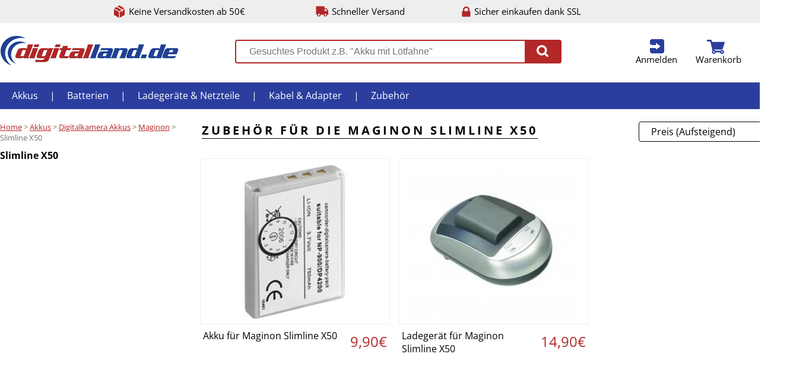

--- FILE ---
content_type: text/html;charset=UTF-8
request_url: https://www.digitalland.de/akkus/digitalkamera-akkus/maginon/slimline-x50.html
body_size: 4362
content:
<!DOCTYPE html>
<html lang="de">
<head>
	<meta charset="utf-8"/>
	<meta http-equiv="X-UA-Compatible" content="IE=edge">
	<meta content="width=device-width, initial-scale=1.0" name="viewport"/>
	<meta http-equiv="Content-type" content="text/html; charset=utf-8">
	<meta content="Digitalland.de" name="author"/>
	<meta name="description" content="Slimline X50">
		<title>Slimline X50 | Digitalland</title>
	<style>
html, body, body div, span, object, iframe, h1, h2, h3, h4, h5, h6, p, blockquote, pre, abbr, address, cite, code, del, dfn, em, img, ins, kbd, q, samp, small, strong, sub, sup, var, b, i, dl, dt, dd, ol, ul, li, fieldset, form, label, legend, table, caption, tbody, tfoot, thead, tr, th, td, article, aside, figure, footer, header, menu, nav, section, time, mark, audio, video, details, summary { margin: 0; padding: 0; border: 0; font: normal 100% 'Open Sans', sans-serif; vertical-align: baseline; background: transparent; }
	</style>
		<link rel="stylesheet" text="text/css" href="/css/202501310930/desktop.min.css">
	<link rel="icon" href="/favicon.png" type="image/png">
	<!--[if IE]><link rel="shortcut icon" href="/favicon.png" type="image/png"><![endif]-->
</head>
<body class="bcat">
<div class="octr pagehead clearfix">
	<ul>
		<li class="cs freeship">Keine Versandkosten ab 50€</li>
		<li class="cs shiptime">Schneller Versand</li>
		<li class="cs ssl">Sicher einkaufen dank SSL</li>
	</ul>
</div>
<div class="octr topbar clearfix" id="topbar">
	<ul class="bar">
		<li class="logo"><a href="/" title="Akkus, Batterien, Ladegeräte und Kabel bei Digitalland.de"><img src="/i/logo.png" alt="Digitallan.de"></a></li>
		<li class="search">
			<div class="search">
				<form action="/search/" method="GET">
					<input type="text" id="gsearch" autocomplete="off" name="q" value="" placeholder="Gesuchtes Produkt z.B. &quot;Akku mit Lötfahne&quot;">
					<button type="submit"><span class="cs"></button>
				</form>
			</div>
			<div class="result" id="searchresult"><div class="loading">Ergebnisse werden geladen...</div></div>
		</li>
		<li class="nav">			<a href="/u/login/" class="cs login" id="toplogin" title="Anmelden">Anmelden</a>

		<div class="short userlogin">
			<form data-ajax="true" action="/:u/login_check/?xtarget=.topbar .userlogin" class="form" method="POST" >
	<div class="iline">
					<div class="info">E-Mail-Adresse:</div>
					<label class="input email"><input type="input" name="email" placeholder="E-Mail Adresse hier eintragen." ></label>
					<div class="error email">Bitte eine gültige E-Mail Adresse eintragen.</div>
				</div>
				<div class="iline">
					<div class="info">Passwort:</div>
					<label class="input password"><input type="password" name="password" placeholder="Passwort hier eintragen." ></label>
					<div class="error password">Bitte ein Passwort eintragen.</div>
					<div class="error notfound">Die E-Mail-Adresse und/oder das Passwort stimmen nicht überein. Bitte korrigieren.</div>
				</div>
				<button class="genredbutton" type="submit">An Kundenkonto anmelden</button>
				<a data-ajax="true" href="/:u/login_password_lost/" class="lostpw" title="Passwort vergessen?">Passwort vergessen?</a>
</form>

		</div>
		<a href="/u/cart/" class="cs cart" id="topcart" title="zum Warenkorb">Warenkorb</a>

	<div class="short cart" id="cntfy">
	<div class="list">
			Sie haben nichts im Warenkorb.
		</div>
</li>
	</ul>
</div>

<div class="octr menu">
<ul class="clearfix">
	<li><a href="/akkus.html" title="Akkus">Akkus</a>
<ul>
		<li><a href="/akkus/akkus-mit-lotfahne.html" title="Akkus mit Lötfahne">Akkus mit Lötfahne</a>
<li><a href="/akkus/akkupacks.html" title="Akkupacks">Akkupacks</a>
<li><a href="/akkus/akkus-nach-grosse.html" title="Akkus nach Größe">Akkus nach Größe</a>
<li><a href="/akkus/blei-akkus.html" title="Bleiakkus">Bleiakkus</a>
<li><a href="/akkus/backup-akkus.html" title="Backup Akkus">Backup Akkus</a>
<li><a href="/akkus/smartphone-akku.html" title="Smartphone Akkus">Smartphone Akkus</a>
<li><a href="/akkus/camcorder-akkus.html" title="Camcorder Akkus">Camcorder Akkus</a>
<li><a href="/akkus/digitalkamera-akkus.html" title="Digitalkamera Akkus">Digitalkamera Akkus</a>
<li><a href="/akkus/audio-mp3-player-akkus.html" title="Audio/ MP3/ E-Book Akkus">Audio/ MP3/ E-Book Akkus</a>
<li><a href="/akkus/notebook-akkus.html" title="Notebook Akkus">Notebook Akkus</a>
<li><a href="/akkus/werkzeug-akkus.html" title="Werkzeug Akkus">Werkzeug Akkus</a>
<li><a href="/akkus/schnurlostelefon-akkus.html" title="Telefon Akkus">Telefon Akkus</a>
<li><a href="/akkus/gps-navigation-akkus.html" title="GPS / Navi Akkus">GPS / Navi Akkus</a>
<li><a href="/akkus/handy-akkus.html" title="Handy Akkus">Handy Akkus</a>

	</ul></li>
	<li>|</li>	<li><a href="/batterien.html" title="Batterien">Batterien</a>
<ul>
		<li><a href="/batterien/standard-batterien.html" title="Standard Batterien">Standard Batterien</a>
<li><a href="/batterien/spezial-batterien.html" title="Spezial Batterien">Spezial Batterien</a>
<li><a href="/batterien/knopfzellen.html" title="Knopfzellen">Knopfzellen</a>
<li><a href="/batterien/photobatterien-akkus.html" title="Fotobatterien & Akkus">Fotobatterien & Akkus</a>
<li><a href="/batterien/horgerate-batterien.html" title="Hörgeräte Batterien">Hörgeräte Batterien</a>
<li><a href="/batterien/lithium-batterien.html" title="Lithium Batterien">Lithium Batterien</a>
<li><a href="/batterien/3-6v-lithium-batterien.html" title="3,6V Lithium Batterien">3,6V Lithium Batterien</a>
<li><a href="/batterien/rauchmelder-batterien.html" title="Rauchmelder Batterien">Rauchmelder Batterien</a>
<li><a href="/batterien/batterietester.html" title="Batterietester">Batterietester</a>

	</ul></li>
	<li>|</li>	<li><a href="/ladegerate-netzteile.html" title="Ladegeräte & Netzteile">Ladegeräte & Netzteile</a>
<ul>
		<li><a href="/ladegerate-netzteile/ladegerate-digicam-camcorder.html" title="Ladegeräte DigiCam / Camcorder">Ladegeräte DigiCam / Camcorder</a>
<li><a href="/ladegerate-netzteile/ladegerate-fur-handys.html" title="Ladegeräte für Handy / Smartphone">Ladegeräte für Handy / Smartphone</a>
<li><a href="/ladegerate-netzteile/ladekabel-fur-ipod-iphone.html" title="Ladekabel für iPod / iPhone / iPad">Ladekabel für iPod / iPhone / iPad</a>
<li><a href="/ladegerate-netzteile/ladegerate-fur-einzelzellen.html" title="Ladegeräte für Einzelzellen">Ladegeräte für Einzelzellen</a>
<li><a href="/ladegerate-netzteile/ladegerat-fur-tablet-pc.html" title="Ladegeräte für Tablet PC">Ladegeräte für Tablet PC</a>
<li><a href="/ladegerate-netzteile/ladegerate-fur-bleiakkus.html" title="Ladegeräte für Bleiakkus">Ladegeräte für Bleiakkus</a>
<li><a href="/ladegerate-netzteile/notebook-netzteile.html" title="Notebook Netzteile">Notebook Netzteile</a>
<li><a href="/ladegerate-netzteile/usb-ladegerate.html" title="USB Ladegeräte">USB Ladegeräte</a>
<li><a href="/ladegerate-netzteile/ladegerate-fur-werkzeugakkus.html" title="Ladegeräte für Werkzeugakkus">Ladegeräte für Werkzeugakkus</a>

	</ul></li>
	<li>|</li>	<li><a href="/kabel.html" title="Kabel & Adapter">Kabel & Adapter</a>
<ul>
		<li><a href="/kabel/audio-video-kabel.html" title="Audio- / Video Kabel">Audio- / Video Kabel</a>
<li><a href="/kabel/computerkabel.html" title="Computerkabel">Computerkabel</a>
<li><a href="/kabel/kabel-fur-digitalkameras.html" title="Kabel für Digitalkameras">Kabel für Digitalkameras</a>
<li><a href="/kabel/dvi-umschalter.html" title="DVI Umschalter">DVI Umschalter</a>
<li><a href="/kabel/hdmi-konverter.html" title="HDMI Konverter">HDMI Konverter</a>
<li><a href="/kabel/hdmi-switch.html" title="HDMI Umschalter">HDMI Umschalter</a>

	</ul></li>
	<li>|</li>	<li><a href="/zubehor.html" title="Zubehör">Zubehör</a>
<ul>
		<li><a href="/zubehor/aufbewahrungsboxen.html" title="Aufbewahrungsboxen">Aufbewahrungsboxen</a>
<li><a href="/zubehor/antennen-verstaerker-zubehor-dvbt-dvbt2-dvbc.html" title="Antennen">Antennen, Verstärker & Zubehör für DVB-T, DVB-T2, DVB-C und DVB-S</a>
<li><a href="/zubehor/reiseadapter.html" title="Reiseadapter">Reiseadapter</a>
<li><a href="/zubehor/netzwerkzubehoer.html" title="Netzwerkzubehör">Netzwerkzubehör</a>
<li><a href="/zubehor/stative.html" title="Stative">Stative</a>
<li><a href="/zubehor/steckdosenleisten.html" title="Steckdosenleisten">Steckdosenleisten</a>
<li><a href="/zubehor/taschenlampen.html" title="Taschenlampen">Taschenlampen</a>
<li><a href="/zubehor/taschen.html" title="Taschen & Hüllen">Taschen & Hüllen</a>
<li><a href="/zubehor/displayfolien.html" title="Displayfolien">Displayfolien</a>
<li><a href="/zubehor/lotzubehor.html" title="Lötzubehör">Lötzubehör</a>
<li><a href="/zubehor/wandhalterungen.html" title="Wand- & Deckenhalter">Wand- & Deckenhalter</a>
<li><a href="/zubehor/wlan.html" title="WLAN">WLAN</a>

	</ul></li>
	
</ul>
</div>

<div class="octr clearfix cat"><div class="ictr">
<div class="csrow">
	<div class="bc">
		<span><a href="/" title="Digitalland.de"><span>Home</span></a></span> &gt;
		<span><a href="/akkus.html" title="Akkus"><span>Akkus</span></a>
</span> &gt; <span><a href="/akkus/digitalkamera-akkus.html" title="Digitalkamera Akkus"><span>Digitalkamera Akkus</span></a>
</span> &gt; <span><a href="/akkus/digitalkamera-akkus/maginon.html" title="Maginon"><span>Maginon</span></a>
</span> &gt; Slimline X50
	</div>
	
	<h2 class="subhead">Slimline X50</h2>
	

	<div class="csub"></div>
	</div>
<div class="cslist csplist">
	<form data-ajax="true" action="/:index/filter_category/" class="form" id="formfilter" method="POST" >
	<input type="hidden" name="cid" value="98" >
			<div id="catsort" class="sortby">
		<span data-sort="2.a">Preis (Aufsteigend)</span>
			<ul>
			<li data-sort="2.a"><a href="javascript:;">Preis (Aufsteigend)</a></li><li data-sort="2.d"><a href="javascript:;">Preis (Absteigend)</a></li>
			</ul>
		</div>
</form>

	<h1 class="spacer"><div>Zubehör für die Maginon Slimline X50</div></h1>
	<div id="catlist">
	<ul class="plist">
			<li>
			<a href="/akku-maginon-slimline-x50.html" title="Akku für Maginon Slimline X50" class="img">
				<img src="/i/p/320/944-78441_5_1.jpg" alt="X50 Maginon Akku">
				<div class="red"></div><div class="view">Details ansehen &rsaquo;</div>
			</a>

			<div class="name clearfix">
				<a href="/akku-maginon-slimline-x50.html" title="Akku für Maginon Slimline X50">Akku für Maginon Slimline X50</a>

								<div class="price">9,90€</div>							</div>
			<div class="tocart">
									<form data-ajax="true" action="/:u/tocart/" class="form" method="POST" >
	<input type="hidden" name="pid" value="1078" ><input type="hidden" name="vid" value="0" >
						<div class="qty"><div class="amount mi" title="Menge -1">-</div><input type="text" name="qty" value="1"><div class="amount pl" title="Menge +1">+</div></div>
						<button type="submit">In den Warenkorb</button>
</form>

					<div class="shipinfo">Lieferzeit: 2-4 Tage</div>
					<div class="shipcosts">Preis inkl. MwSt. zzgl. <a href="/lieferung/" data-ajax=1 title="Versandkosten">Versandkosten</a></div>
							</div>
		</li>
			<li>
			<a href="/ladegerat-fur-maginon-slimline-x50.html" title="Ladegerät für Maginon Slimline X50" class="img">
				<img src="/i/p/320/2021-LA_707_1_2_1_5_1_3_1_1_1_1.jpg" alt="Maginon Slimline X50 Ladegerät">
				<div class="red"></div><div class="view">Details ansehen &rsaquo;</div>
			</a>

			<div class="name clearfix">
				<a href="/ladegerat-fur-maginon-slimline-x50.html" title="Ladegerät für Maginon Slimline X50">Ladegerät für Maginon Slimline X50</a>

								<div class="price">14,90€</div>							</div>
			<div class="tocart">
									<form data-ajax="true" action="/:u/tocart/" class="form" method="POST" >
	<input type="hidden" name="pid" value="827" ><input type="hidden" name="vid" value="0" >
						<div class="qty"><div class="amount mi" title="Menge -1">-</div><input type="text" name="qty" value="1"><div class="amount pl" title="Menge +1">+</div></div>
						<button type="submit">In den Warenkorb</button>
</form>

					<div class="shipinfo">Lieferzeit: 2-4 Tage</div>
					<div class="shipcosts">Preis inkl. MwSt. zzgl. <a href="/lieferung/" data-ajax=1 title="Versandkosten">Versandkosten</a></div>
							</div>
		</li>
	
	</ul>
	</div>
</div>
</div></div>

<div class="octr footer clearfix"><div class="ictr">
<ul class="clearfix">
	<li>
		<b>Informationen</b><br><br>
		<a href="/neu/" title="Neue Produkte bei Digitalland.de">Neue Produkte</a>
		<a href="/lieferung/" title="Versandkosten">Versandkosten</a>
		<a href="/zahlung/" title="Zahlungsarten">Zahlungarten</a>
		<a href="/bestellung/" title="Bestellvorgang">Bestellvorgang</a>
		<a href="/batteriegesetz/" title="Batteriegesetz">Batteriegesetz</a>
		<a href="/kontakt/" title="Kontakt">Kontakt</a>
		<a href="/impressum/" title="Impressum">Impressum</a>
		<a href="/agb/" title="Allgemeine Geschäftsbedingungen">AGB</a>
		<a href="/widerruf/" title="Widerruf">Widerruf</a>
		<a href="/datenschutz/" title="Datenschutz">Datenschutz</a>
	</li>
	<li><b>Sicher bezahlen mit</b><br>
		<div><img src="/i/paypal.png" alt="Bezahlen mit PayPal bei Digitalland" title="Bezahlen mit PayPal bei Digitalland"></div>
		<div><img src="/i/vorkasse.png" alt="Bezahlen mit Vorkasse/Überweisung bei Digitalland" title="Bezahlen mit Vorkasse/Überweisung bei Digitalland"></div>
		<div><img src="/i/klarna.png" title="Rechnung via Klarna" alt="Rechnung via Klarna"></div>
	</li>
	<li><b>Schneller Versand mit</b><br>
		<div class="dhl"><img src="/i/dhl.gif" title="DHL" alt="Versand mit DHL bei Digitalland"></div>
		<div class="dp"><img src="/i/dp.gif" title="Deutsche Post" alt="Versand mit Deutsche Post bei Digitalland"></div>
	</li>
</ul>
</div></div>

<script src="/js/jquery-3.4.1.min.js"></script>
<script src="/js/jquery.plainmodal.min.js"></script>
<script src="/js/202303021125/ajax.min.js" type="text/javascript"></script>
<script type="text/javascript">
window.onerror = function(msg, url, line, col, err)
{
	console.log('error');
	$.ajax('/:index/jserror/', {
		type: 'POST',
		data: {'msg': msg, 'url': url, 'line': line, 'ref': document.referrer, 'trace': (err !== undefined ? err.stack : null)},
		cache: false
	});
};
var p2v=null;
var vregion='UNKOWN';
</script>
<script async src="https://www.googletagmanager.com/gtag/js?id=UA-157633-3"></script>
<script>
	window.dataLayer = window.dataLayer || [];
	function gtag(){dataLayer.push(arguments)};
	function ga_pv(){gtag('config', 'UA-157633-3');};

	gtag('js', new Date());
ga_pv();
	gtag('event', 'view_item_list', {'items': [
	{'id': 'NP900-7', 'name': 'Akku für Maginon Slimline X50', 'list_name': 'CatList', 'list_position': 1, 'price': '9.899967'},{'id': 'LANP900-11', 'name': 'Ladegerät für Maginon Slimline X50', 'list_name': 'CatList', 'list_position': 2, 'price': '14.89999'}
	]});
</script>

</div>
<div id="excontent" class="hiddendialog"></div><div id="exmodal" class="hiddendialog"></div>
<a id="totop" href="#"></a>
<script type="application/ld+json">{"@context": "https://schema.org","@graph":[{"@type": "BreadcrumbList","itemListElement": [{"@type": "ListItem","position": 1,"name": "Stylekiste","item": "https://www.digitalland.de/"},{"@type": "ListItem","position": 2,"name": "Akkus","item": "https://www.digitalland.de/akkus.html"},{"@type": "ListItem","position": 3,"name": "Digitalkamera Akkus","item": "https://www.digitalland.de/akkus/digitalkamera-akkus.html"},{"@type": "ListItem","position": 4,"name": "Maginon","item": "https://www.digitalland.de/akkus/digitalkamera-akkus/maginon.html"},{"@type": "ListItem","position": 5,"name": "Slimline X50","item": "https://www.digitalland.de/akkus/digitalkamera-akkus/maginon/slimline-x50.html"}]}]}</script>
</body>
</html>

